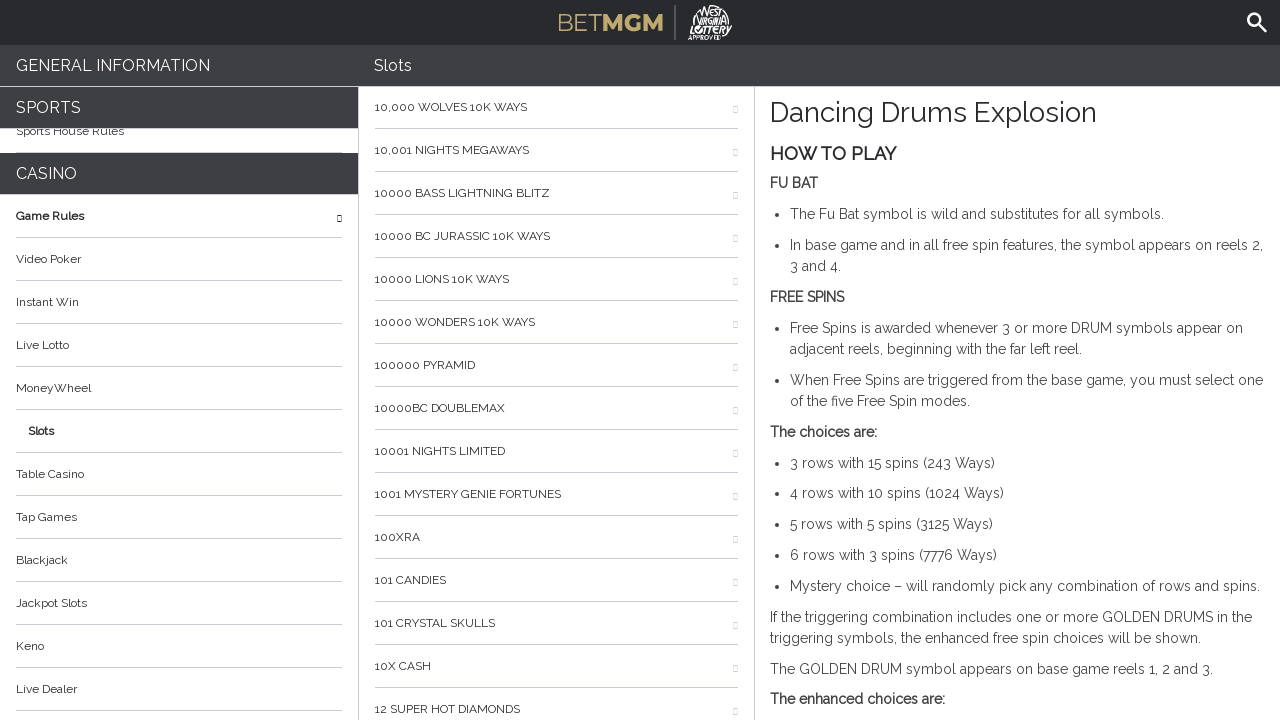

--- FILE ---
content_type: image/svg+xml
request_url: https://scmedia.wv.betmgm.com/$-$/f3d8f162f1e84c2fae547694504daa71.svg
body_size: 6491
content:
<?xml version="1.0" encoding="utf-8"?>
<!-- Generator: Adobe Illustrator 28.3.0, SVG Export Plug-In . SVG Version: 6.00 Build 0)  -->
<svg version="1.1" id="Layer_1" xmlns="http://www.w3.org/2000/svg" xmlns:xlink="http://www.w3.org/1999/xlink" x="0px" y="0px"
	 viewBox="0 0 118.5 24" style="enable-background:new 0 0 118.5 24;" xml:space="preserve">
<style type="text/css">
	.st0{fill-rule:evenodd;clip-rule:evenodd;fill:#C0A971;}
	.st1{fill:#C0A971;}
	.st2{fill:#63656A;}
	.st3{fill:#FFFFFF;}
</style>
<path class="st0" d="M9.4,14.7c0,2-1.4,3.1-4.2,3.1H0V6.2h4.8c2.5,0,3.9,1.1,3.9,3c0,1.3-0.7,2.2-1.7,2.6
	C8.5,12.2,9.4,13.1,9.4,14.7z M1.2,11.4h3.6c1.8,0,2.8-0.7,2.8-2.1c0-1.4-1-2.1-2.8-2.1H1.2V11.4z M5.1,12.4c2,0,3,0.7,3,2.2
	c0,1.5-1.1,2.2-3,2.2h-4v-4.3H5.1z"/>
<path class="st1" d="M19.1,17.8h-7.9V6.2h7.7v1.1h-6.5v4.1h5.8v1h-5.8v4.3h6.7V17.8z"/>
<path class="st1" d="M24.1,7.3h-3.9V6.2h9.1v1.1h-3.9v10.5h-1.2V7.3z"/>
<path class="st1" d="M40.5,17.8l0-6.1l-2.9,5h-1.4l-2.9-4.8v5.9h-2.9V6.2H33l3.9,6.7l3.8-6.7h2.6l0,11.5H40.5z"/>
<path class="st1" d="M53.1,11.8h2.8v4.8c-1.3,1-3.1,1.5-4.7,1.5c-3.6,0-6.2-2.5-6.2-6c0-3.5,2.6-6,6.2-6c2.1,0,3.8,0.7,4.9,2.1
	l-2,1.9c-0.8-0.9-1.6-1.3-2.7-1.3c-1.9,0-3.2,1.3-3.2,3.3c0,1.9,1.3,3.3,3.2,3.3c0.6,0,1.2-0.1,1.7-0.4V11.8z"/>
<path class="st1" d="M68.1,17.8l0-6.1l-2.9,5h-1.4l-2.9-4.8v5.9H58V6.2h2.6l3.9,6.7l3.8-6.7H71l0,11.5H68.1z"/>
<rect x="79" class="st2" width="1" height="24"/>
<path class="st3" d="M102,22.1C102,22.1,102,22.1,102,22.1c0-0.2,0-0.3,0-0.4c0-0.1-0.1-0.2-0.1-0.2c-0.1-0.1-0.2-0.2-0.3-0.3
	c-0.1,0-0.1,0-0.2,0c-0.1,0-0.2,0-0.3,0c-0.2,0-0.3,0.1-0.4,0.2c-0.1,0.1-0.2,0.2-0.2,0.3c-0.1,0.2-0.1,0.3-0.2,0.5c0,0,0,0.1,0,0.1
	c0,0.2,0,0.3,0,0.5c0,0.1,0.1,0.2,0.1,0.3c0.1,0.2,0.3,0.3,0.5,0.3c0.1,0,0.2,0,0.3,0c0.2,0,0.4-0.1,0.5-0.3
	c0.1-0.1,0.1-0.1,0.2-0.2c0.1-0.1,0.1-0.3,0.1-0.4C102,22.4,102,22.3,102,22.1z M100.7,24C100.7,24,100.7,24,100.7,24
	c-0.1,0-0.2,0-0.3-0.1c-0.3-0.1-0.6-0.3-0.7-0.6c-0.1-0.2-0.1-0.3-0.2-0.5c0-0.2,0-0.3,0-0.5c0-0.3,0.1-0.5,0.2-0.8
	c0.2-0.4,0.5-0.6,0.8-0.8c0.1-0.1,0.3-0.1,0.5-0.1c0.2,0,0.3,0,0.5,0c0.4,0.1,0.7,0.2,0.9,0.6c0.1,0.1,0.2,0.3,0.2,0.4
	c0,0.1,0,0.2,0.1,0.3c0,0.2,0,0.3,0,0.5c0,0.3-0.1,0.6-0.3,0.8c-0.3,0.4-0.6,0.6-1,0.7c-0.1,0-0.1,0-0.2,0c0,0,0,0,0,0L100.7,24
	L100.7,24z"/>
<path class="st3" d="M94.6,4.9c0-0.1,0-0.1,0.1-0.2c0,0,0-0.1,0.1-0.1c0,0,0,0,0.1-0.1c0.5-0.5,1-1,1.5-1.5c0,0,0.1-0.1,0.1-0.1
	c0,0,0.1-0.1,0.1-0.1c0.1-0.1,0.3-0.1,0.4,0c0,0,0.1,0.1,0.1,0.1c0.1,0,0.1,0.1,0.1,0.2c0,0,0,0.1,0,0.1c0.2,0.8,0.5,1.5,0.7,2.3
	c0,0,0,0,0,0.1c0,0,0,0,0,0c0,0,0,0,0,0c0,0,0,0,0-0.1c0.1-0.4,0.2-0.9,0.3-1.3c0.1-0.4,0.2-0.7,0.3-1.1c0.1-0.4,0.2-0.8,0.3-1.2
	C98.9,1.7,99,1.4,99,1.2c0,0,0-0.1,0-0.1c0-0.1,0.1-0.2,0.2-0.2c0.1,0,0.1-0.1,0.2-0.1c0,0,0.1,0,0.1,0c0,0,0,0,0.1,0
	c0.1,0,0.2,0,0.3,0.1c0,0,0.1,0.1,0.1,0.1c0,0,0.1,0.1,0.1,0.1c0,0,0,0.1,0,0.1c0.4,1.1,0.7,2.2,1.1,3.3c0.1,0.4,0.2,0.7,0.4,1.1
	c0,0,0,0.1,0,0.1c0,0,0,0,0,0c0,0,0,0,0,0c0,0,0-0.1,0-0.1c0.1-0.5,0.2-0.9,0.4-1.4c0.1-0.4,0.2-0.8,0.3-1.2
	c0.1-0.6,0.3-1.2,0.4-1.8c0.1-0.2,0.1-0.4,0.2-0.6c0,0,0,0,0-0.1c0-0.1,0.1-0.2,0.2-0.3c0,0,0.1,0,0.1,0c0.1,0,0.1,0,0.2-0.1
	c0.1,0,0.2-0.1,0.4-0.1c0.1,0,0.2,0,0.4,0c0.2,0,0.4,0,0.6,0c0.1,0,0.1,0,0.2,0c0,0,0,0,0,0c0.1,0,0.2,0,0.4,0c0.1,0,0.2,0,0.2,0
	c0.1,0,0.3,0,0.4,0.1c0.1,0,0.3,0.1,0.4,0.1c0.3,0.1,0.6,0.1,0.9,0.2c0.6,0.2,1.2,0.4,1.9,0.6c0,0,0.1,0,0.1,0.1
	c0.1,0,0.2,0.1,0.3,0.1c0.1,0,0.1,0.1,0.2,0.1c0,0,0.1,0.1,0.1,0.1c0,0,0,0,0,0c0.1,0.1,0.1,0.2,0,0.3c0,0.1-0.1,0.2-0.1,0.2
	c0,0-0.1,0.1-0.1,0.1c-0.1,0-0.1,0-0.2,0c-0.1,0-0.1,0-0.2,0C109.1,2.1,109,2,108.9,2c-0.1,0-0.2-0.1-0.3-0.1
	c-0.5-0.3-1.1-0.5-1.6-0.6c-0.2-0.1-0.4-0.1-0.7-0.2C106.2,1,106,1,105.8,1c-0.1,0-0.2,0-0.4,0c-0.1,0-0.2,0-0.4,0c0,0,0,0,0,0
	c-0.3,0-0.6,0-0.8,0c-0.1,0-0.2,0-0.2,0c-0.1,0-0.1,0-0.2,0c0,0,0,0-0.1,0c0,0,0,0-0.1,0c0,0.1,0,0.1,0,0.2
	c-0.1,0.6-0.3,1.1-0.4,1.7c-0.1,0.5-0.3,1-0.4,1.6c-0.1,0.4-0.2,0.8-0.3,1.1c-0.1,0.3-0.2,0.7-0.3,1c-0.1,0.2-0.1,0.5-0.2,0.7
	c0,0,0,0.1,0,0.1c0,0,0,0.1,0,0.1c0,0.1-0.1,0.1-0.1,0.2c-0.1,0.1-0.1,0.1-0.2,0.1c-0.1,0-0.1,0-0.2,0c-0.1,0-0.2-0.1-0.3-0.2
	c0,0-0.1-0.1-0.1-0.1c-0.2-0.5-0.3-1.1-0.5-1.6c-0.2-0.8-0.5-1.6-0.7-2.3c-0.1-0.3-0.2-0.6-0.3-0.9c0,0,0,0,0-0.1c0,0,0,0,0,0
	c0,0,0,0,0,0c0,0,0,0,0,0.1c0,0.1-0.1,0.3-0.1,0.4c-0.1,0.2-0.1,0.5-0.2,0.7c-0.1,0.3-0.1,0.6-0.2,0.9C99,4.9,99,5.2,98.9,5.4
	c-0.1,0.3-0.1,0.6-0.2,0.9c-0.1,0.3-0.1,0.5-0.2,0.8c0,0.1,0,0.1,0,0.2c0,0.1,0,0.2-0.1,0.2c0,0,0,0.1-0.1,0.1c0,0,0,0,0,0
	c0,0-0.1,0.1-0.1,0.1c0,0-0.1,0-0.1,0c0,0,0,0,0,0c-0.1,0-0.1,0-0.2-0.1c-0.1,0-0.1-0.1-0.1-0.2c0-0.1-0.1-0.1-0.1-0.2
	c0-0.1-0.1-0.3-0.1-0.4C97.2,5.9,96.9,5,96.6,4c0,0,0,0,0,0c0,0,0,0,0,0c0,0,0,0,0,0c-0.4,0.4-0.7,0.7-1.1,1.1c0,0,0,0-0.1,0.1
	c-0.1,0.1-0.2,0.1-0.3,0.1c0,0-0.1,0-0.1,0c-0.1,0-0.3-0.1-0.3-0.2C94.6,5,94.6,4.9,94.6,4.9z"/>
<path class="st3" d="M102,14.3c1,0,2,0,3.1,0c0,0,0.1,0,0.1,0c0.2,0,0.4,0.1,0.4,0.3c0,0.1,0,0.2,0,0.3c0,0.2-0.2,0.4-0.4,0.4
	c0,0-0.1,0-0.1,0c0,0-0.1,0-0.1,0c-0.2,0-0.4,0-0.6,0c0,0-0.1,0-0.1,0c0,0,0,0,0,0c0,0,0,0,0,0c-0.1,0.5-0.2,1-0.4,1.5
	c-0.1,0.4-0.2,0.7-0.3,1.1c-0.1,0.3-0.2,0.7-0.3,1c-0.1,0.2-0.1,0.4-0.2,0.6c0,0,0,0,0,0.1c0,0.1-0.1,0.1-0.1,0.2
	c0,0-0.1,0.1-0.1,0.1c-0.1,0-0.1,0-0.2,0c-0.1,0-0.2,0-0.3,0c-0.2-0.1-0.3-0.2-0.3-0.3c0-0.1,0-0.2,0-0.2c0-0.1,0-0.1,0-0.2
	c0.1-0.5,0.3-1.1,0.4-1.6c0.1-0.4,0.2-0.9,0.3-1.3c0.1-0.3,0.2-0.6,0.2-0.9c0,0,0,0,0,0c0,0,0,0,0,0c0,0,0,0,0,0c0,0-0.1,0-0.1,0
	c-0.6,0-1.2,0-1.7,0c0,0,0,0-0.1,0c-0.1,0-0.1,0-0.1,0.1c0,0.1-0.1,0.2-0.1,0.3c-0.1,0.4-0.2,0.8-0.3,1.2c-0.1,0.4-0.2,0.8-0.3,1.2
	c-0.1,0.4-0.2,0.9-0.3,1.3c0,0,0,0.1,0,0.1c0,0,0,0,0,0.1c0,0.1-0.1,0.1-0.1,0.2c-0.1,0.1-0.2,0.1-0.3,0.1c-0.1,0-0.1,0-0.2,0
	c-0.1,0-0.2,0-0.3-0.1c-0.1-0.1-0.1-0.2-0.2-0.3c0-0.1,0-0.1,0-0.2c0,0,0-0.1,0-0.1c0.1-0.4,0.2-0.8,0.3-1.3
	c0.1-0.4,0.2-0.8,0.3-1.2c0.1-0.4,0.2-0.8,0.3-1.2c0-0.1,0-0.1,0.1-0.2c0,0,0,0,0,0c0,0,0,0,0,0c0,0,0,0,0,0c0,0-0.1,0-0.1,0
	c-0.3,0-0.6,0-0.9,0c0,0-0.1,0-0.1,0c-0.1,0-0.2-0.1-0.3-0.1c-0.1-0.1-0.1-0.1-0.1-0.2c0,0,0-0.1,0-0.1c0-0.2,0.2-0.4,0.4-0.5
	c0,0,0,0,0,0c0,0,0.1,0,0.1,0s0.1,0,0.1,0C100,14.3,101,14.3,102,14.3z"/>
<path class="st3" d="M112.1,14.3c0.3,0,0.6,0,0.9,0c0,0,0,0,0,0c0.1,0,0.2,0,0.3,0c0.2,0.1,0.4,0.2,0.5,0.3c0.1,0.1,0.2,0.2,0.3,0.3
	c0.1,0.2,0.2,0.4,0.2,0.5c0,0.1,0,0.1,0,0.2c0,0.1,0,0.3,0,0.4c0,0.1-0.1,0.3-0.2,0.4c0,0.1-0.1,0.1-0.1,0.2
	c-0.2,0.2-0.4,0.4-0.7,0.5c-0.1,0-0.2,0.1-0.4,0.1c0,0-0.1,0-0.1,0c0,0,0,0,0,0.1c0,0.1,0,0.1,0,0.2c0.1,0.5,0.2,1,0.4,1.5
	c0,0.1,0,0.2,0.1,0.3c0,0.1,0,0.1,0,0.2c0,0.1,0,0.2-0.1,0.2c0,0-0.1,0.1-0.1,0.1c-0.1,0-0.1,0.1-0.2,0.1c0,0-0.1,0-0.1,0
	c-0.2,0-0.5-0.1-0.6-0.4c0,0,0,0,0-0.1c0-0.1-0.1-0.3-0.1-0.4c-0.1-0.3-0.2-0.6-0.2-0.9c-0.1-0.3-0.1-0.6-0.2-0.9
	c0-0.1-0.1-0.2-0.1-0.3c0,0,0-0.1,0-0.1c0-0.1,0-0.1,0-0.2c0-0.1,0.1-0.2,0.1-0.3c0,0,0.1-0.1,0.2-0.1c0,0,0.1,0,0.1,0
	c0.1,0,0.2,0,0.2,0c0.1,0,0.2,0,0.3,0c0.1,0,0.1,0,0.2,0c0.1,0,0.1,0,0.2,0c0.1,0,0.2-0.1,0.2-0.2c0-0.1,0.1-0.1,0.1-0.2
	c0-0.1,0-0.2,0-0.2c0-0.1-0.1-0.2-0.1-0.3c0,0-0.1-0.1-0.1-0.1c0,0,0,0-0.1,0c0,0,0,0,0,0c0,0,0,0,0,0c-0.4,0-0.8,0-1.1,0
	c0,0,0,0,0,0c0,0-0.1,0-0.1,0.1c0,0.1-0.1,0.2-0.1,0.3c-0.1,0.3-0.2,0.7-0.3,1c-0.1,0.3-0.2,0.6-0.2,0.9c-0.1,0.3-0.2,0.7-0.3,1
	c-0.1,0.3-0.2,0.6-0.2,0.9c0,0,0,0,0,0c0,0.1-0.1,0.2-0.1,0.2c-0.1,0.1-0.2,0.1-0.3,0.1c0,0-0.1,0-0.1,0c-0.1,0-0.1,0-0.2,0
	c-0.2-0.1-0.2-0.2-0.3-0.3c0,0,0-0.1,0-0.1c0-0.1,0-0.1,0-0.2c0.1-0.2,0.1-0.5,0.2-0.7c0.1-0.3,0.1-0.6,0.2-0.8
	c0.1-0.3,0.2-0.6,0.2-0.9c0.1-0.3,0.2-0.6,0.2-0.9c0.1-0.3,0.1-0.6,0.2-0.8c0-0.1,0.1-0.2,0.1-0.3c0-0.1,0-0.1,0.1-0.2
	c0.1-0.1,0.2-0.2,0.3-0.2c0,0,0.1,0,0.1,0c0.3,0,0.6,0,0.9,0C112,14.3,112.1,14.3,112.1,14.3z"/>
<path class="st3" d="M112.7,21.6c-0.1,0-0.3,0-0.4,0c-0.1,0-0.1,0-0.2,0c-0.2,0-0.3-0.1-0.3-0.3c0-0.1,0-0.2,0-0.3
	c0-0.2,0.1-0.4,0.3-0.4c0.1,0,0.1,0,0.2,0c0,0,0.1,0,0.1,0c0.1,0,0.2,0,0.4,0c0.1,0,0.2,0,0.3,0c0.1,0,0.2,0,0.2,0
	c0,0,0.1,0,0.1-0.1c0.1,0,0.1-0.1,0.2-0.1c0.1-0.1,0.1-0.1,0.2-0.2c0.1-0.1,0.2-0.2,0.3-0.3c0,0,0-0.1,0.1-0.1
	c0.3-0.4,0.5-0.8,0.8-1.3c0,0,0,0,0-0.1c0,0,0,0,0,0c0,0,0,0,0,0c0-0.1,0-0.1,0-0.2c0-0.1,0-0.2,0-0.3c0-0.1,0-0.2,0-0.2
	c0-0.1,0-0.2,0-0.3c0-0.1,0-0.2,0-0.3c0-0.1,0-0.1,0-0.2c0-0.1,0-0.2,0-0.3c0-0.1,0-0.2,0-0.3c0-0.1,0-0.2,0-0.3c0-0.1,0-0.2,0-0.3
	c0-0.1,0-0.2,0-0.3c0-0.1,0-0.2,0-0.3c0-0.1,0-0.2,0-0.2c0-0.1,0-0.1,0-0.2c0,0,0-0.1,0-0.1c0-0.1,0-0.2,0.1-0.2
	c0.1-0.1,0.2-0.2,0.3-0.3c0.2-0.1,0.5,0,0.7,0.2c0,0.1,0.1,0.2,0.1,0.2c0,0.1,0,0.2,0,0.3c0,0.1,0,0.2,0,0.3c0,0.1,0,0.2,0,0.3
	c0,0.1,0,0.1,0,0.2c0,0.1,0,0.2,0,0.3c0,0.1,0,0.2,0,0.3c0,0.1,0,0.2,0,0.2c0,0.1,0,0.2,0,0.3c0,0,0,0,0,0c0,0,0,0,0,0
	c0,0,0-0.1,0.1-0.1c0.1-0.2,0.2-0.4,0.4-0.6c0.4-0.6,0.7-1.2,1.1-1.8c0,0,0,0,0-0.1c0.1-0.1,0.1-0.2,0.3-0.2c0.2,0,0.3,0,0.5,0
	c0.1,0.1,0.2,0.1,0.2,0.3c0,0.1,0,0.1,0,0.2c0,0.1,0,0.2-0.1,0.3c0,0,0,0.1-0.1,0.1c-0.8,1.3-1.6,2.6-2.4,3.9
	c-0.3,0.5-0.6,0.9-0.9,1.4c-0.1,0.1-0.1,0.2-0.2,0.3c0,0-0.1,0.1-0.1,0.1c-0.2,0.2-0.4,0.4-0.6,0.5c-0.2,0.1-0.4,0.2-0.6,0.2
	c0,0-0.1,0-0.1,0c-0.1,0-0.1,0-0.2,0C113,21.6,112.9,21.6,112.7,21.6z"/>
<path class="st3" d="M109.5,2.4c0.8,0,1.4,0,2,0c0.1,0,0.1,0,0.2,0c0,0,0.1,0,0.1,0c0.1,0,0.2,0.1,0.3,0.2c0,0,0,0.1,0,0.2
	c0,0.2-0.1,0.3-0.2,0.4c0,0-0.1,0-0.1,0c0,0-0.1,0-0.1,0c-0.1,0-0.3,0-0.4,0c0,0-0.1,0-0.1,0c0,0,0,0,0,0c0,0,0,0,0,0
	c0,0.1,0,0.1-0.1,0.2c-0.1,0.4-0.2,0.7-0.3,1.1c-0.1,0.4-0.2,0.8-0.3,1.2c-0.1,0.4-0.2,0.8-0.3,1.2c0,0.1-0.1,0.2-0.1,0.3
	c0,0,0,0.1,0,0.1c0,0.1-0.1,0.2-0.3,0.3c-0.2,0.1-0.5,0-0.6-0.3c0-0.1,0-0.1,0-0.2c0-0.1,0-0.1,0-0.2c0.1-0.3,0.1-0.6,0.2-0.9
	c0.1-0.3,0.2-0.7,0.2-1c0.1-0.3,0.2-0.7,0.2-1c0.1-0.2,0.1-0.5,0.2-0.7c0,0,0-0.1,0-0.1c0,0,0,0,0,0c0,0,0,0,0,0c0,0-0.1,0-0.1,0
	c-0.6,0-1.2,0-1.8,0c0,0-0.1,0-0.1,0c0,0,0,0,0,0c0,0-0.1,0-0.1,0c-0.1,0-0.1,0-0.2,0.1c-0.1,0.1-0.2,0.2-0.2,0.4
	c0,0.1,0,0.2,0.1,0.3c0.1,0.1,0.1,0.2,0.2,0.2c0,0,0.1,0,0.1,0.1c0.1,0.1,0.2,0.1,0.3,0.2c0.1,0.1,0.2,0.2,0.4,0.3
	c0.1,0.1,0.2,0.3,0.3,0.5c0,0.1,0.1,0.2,0.1,0.3c0,0.1,0,0.2,0,0.3c0,0.2,0,0.4-0.1,0.5c0,0.1-0.1,0.3-0.2,0.4
	c-0.2,0.3-0.4,0.5-0.7,0.7c-0.1,0.1-0.3,0.1-0.4,0.1c0,0,0,0,0,0c-0.1,0-0.1,0-0.2,0c-0.1,0-0.3,0-0.4,0c-0.2,0-0.4,0-0.6,0
	c0,0-0.1,0-0.1,0c-0.1,0-0.1,0-0.2-0.1c-0.1,0-0.1-0.1-0.2-0.2c0,0,0-0.1,0-0.2c0,0,0,0,0,0c0-0.1,0.1-0.3,0.3-0.4c0,0,0.1,0,0.1,0
	c0,0,0.1,0,0.1,0c0.3,0,0.6,0,0.9,0c0,0,0.1,0,0.1,0c0.1,0,0.2,0,0.2,0c0.2-0.1,0.3-0.2,0.4-0.3c0.1-0.1,0.1-0.2,0.1-0.3
	c0-0.1,0-0.2,0-0.3c0-0.2-0.1-0.3-0.2-0.4c-0.1-0.1-0.2-0.2-0.3-0.3c0,0-0.1-0.1-0.2-0.1c-0.1,0-0.1-0.1-0.2-0.1
	c-0.1,0-0.2-0.1-0.2-0.2c-0.1-0.1-0.1-0.1-0.2-0.2c-0.1-0.1-0.2-0.3-0.3-0.4c0-0.1-0.1-0.2-0.1-0.3c0-0.1,0-0.2,0-0.4
	c0-0.1,0-0.2,0-0.2c0,0,0-0.1,0-0.1c0.1-0.2,0.2-0.3,0.3-0.4c0.1-0.1,0.2-0.1,0.2-0.2c0.1-0.1,0.2-0.1,0.3-0.1c0.1,0,0.1,0,0.2-0.1
	c0.1,0,0.1,0,0.2,0C108.4,2.4,109,2.4,109.5,2.4z"/>
<path class="st3" d="M107.6,17.3c-0.4,0-0.7,0-1.1,0c0,0-0.1,0-0.1,0c0,0,0,0,0,0c0,0,0,0.1,0,0.1c0.1,0.4,0.2,0.8,0.6,1
	c0.1,0.1,0.3,0.2,0.4,0.2c0.1,0,0.2,0.1,0.3,0.1c0.2,0,0.3,0,0.5,0c0.1,0,0.2,0,0.3,0c0.1,0,0.1,0,0.2,0c0.1,0,0.2,0,0.2,0.1
	c0.1,0,0.1,0.1,0.2,0.2c0,0,0,0.1,0,0.1c0,0.1,0,0.1,0,0.2c0,0.1,0,0.1,0,0.2c0,0.1-0.1,0.1-0.2,0.2c-0.1,0-0.1,0.1-0.2,0.1
	c0,0-0.1,0-0.1,0c-0.2,0-0.3,0-0.5,0c-0.1,0-0.1,0-0.2,0c-0.1,0-0.2,0-0.3,0c-0.1,0-0.3,0-0.4-0.1c-0.4-0.1-0.8-0.3-1.1-0.7
	c-0.1-0.2-0.3-0.3-0.4-0.5c-0.1-0.2-0.2-0.4-0.3-0.6c-0.1-0.2-0.1-0.3-0.2-0.5c0-0.1,0-0.1,0-0.2c0-0.2,0-0.3,0-0.5
	c0-0.1,0-0.2,0-0.3c0-0.1,0.1-0.3,0.1-0.4c0.1-0.3,0.2-0.5,0.4-0.7c0.2-0.2,0.4-0.4,0.6-0.6c0.2-0.1,0.4-0.2,0.6-0.3
	c0.2-0.1,0.4-0.1,0.7-0.2c0.1,0,0.2,0,0.3,0c0.2,0,0.3,0,0.5,0c0.1,0,0.2,0,0.2,0c0.1,0,0.1,0,0.2,0c0.1,0,0.2,0,0.3,0
	c0,0,0,0,0.1,0c0.1,0,0.2,0,0.3,0c0,0,0,0,0,0c0.1,0,0.2,0,0.2,0.1c0.1,0.1,0.2,0.2,0.2,0.3c0.1,0.2-0.1,0.5-0.3,0.6
	c0,0-0.1,0-0.1,0c0,0-0.1,0-0.1,0c-0.4,0-0.8,0-1.2,0c0,0-0.1,0-0.1,0c-0.1,0-0.1,0-0.2,0c-0.2,0-0.3,0.1-0.5,0.1
	c-0.1,0-0.2,0.1-0.3,0.1c-0.1,0.1-0.2,0.1-0.2,0.2c-0.1,0.1-0.2,0.3-0.2,0.4c0,0,0,0,0,0c0,0,0,0,0,0c0,0,0,0,0,0c0,0,0.1,0,0.1,0
	c0.6,0,1.2,0,1.8,0c0.1,0,0.2,0,0.3,0c0.1,0,0.1,0,0.2,0c0.1,0.1,0.2,0.2,0.3,0.3c0,0.1,0,0.1,0,0.2c0,0.2-0.1,0.4-0.4,0.5
	c0,0,0,0,0,0c0,0-0.1,0-0.1,0c-0.1,0-0.2,0-0.4,0C108.2,17.3,107.9,17.3,107.6,17.3z"/>
<path class="st3" d="M112.9,10.9c0.2,0,0.4,0,0.7,0c0,0,0.1,0,0.1,0c0,0,0,0,0,0c0,0,0,0,0,0c0,0,0-0.1,0-0.1c0-0.1,0-0.1,0-0.2
	c0-0.1-0.1-0.3-0.1-0.4c-0.1-0.3-0.1-0.5-0.2-0.8c0-0.2-0.1-0.3-0.1-0.5c-0.1-0.2-0.2-0.4-0.2-0.7c0,0,0-0.1-0.1-0.1c0,0,0,0,0-0.1
	c0,0,0,0,0,0c0,0-0.1,0-0.1,0c0,0,0,0,0,0c0,0,0,0.1-0.1,0.1c0,0.1-0.1,0.2-0.1,0.2c0,0.1-0.1,0.3-0.1,0.4c0,0.2-0.1,0.4-0.1,0.5
	c-0.1,0.3-0.1,0.6-0.2,0.9c0,0.1,0,0.2-0.1,0.3c0,0.1,0,0.1,0,0.2c0,0,0,0,0,0c0,0.1,0,0.1,0.1,0.1c0,0,0.1,0,0.1,0
	C112.5,10.9,112.7,10.9,112.9,10.9z M112.8,11.8c-0.3,0-0.6,0-0.9,0c0,0-0.1,0-0.1,0c0,0,0,0,0,0c0,0,0,0,0,0.1
	c-0.1,0.4-0.2,0.8-0.3,1.2c0,0.1,0,0.2-0.1,0.3c0,0,0,0,0,0.1c0,0.1-0.1,0.2-0.3,0.3c0,0-0.1,0-0.2,0c-0.2,0-0.3-0.1-0.4-0.3
	c0-0.1,0-0.1,0-0.2c0,0,0-0.1,0-0.1c0.1-0.3,0.1-0.6,0.2-0.9c0.1-0.3,0.2-0.7,0.3-1c0.1-0.4,0.2-0.8,0.3-1.2
	c0.1-0.4,0.2-0.8,0.3-1.2c0.1-0.3,0.2-0.6,0.2-1c0.1-0.3,0.1-0.5,0.2-0.8c0,0,0-0.1,0-0.1c0-0.1,0-0.1,0.1-0.1c0,0,0-0.1,0.1-0.1
	c0.1-0.1,0.2-0.2,0.3-0.2c0.1,0,0.1,0,0.2,0c0.1,0,0.2,0,0.2,0c0,0,0.1,0,0.1,0c0.1,0.1,0.2,0.1,0.3,0.2c0.1,0.1,0.1,0.2,0.2,0.2
	c0.1,0.1,0.1,0.2,0.2,0.3c0.1,0.3,0.2,0.5,0.3,0.8c0.2,0.4,0.3,0.8,0.4,1.3c0.1,0.2,0.1,0.4,0.2,0.7c0,0.2,0.1,0.3,0.1,0.6
	c0,0.1,0,0.3,0.1,0.4c0,0.1,0,0.2,0,0.3c0,0,0,0,0,0c0,0.2,0,0.4,0,0.5c0,0,0,0,0,0.1c0,0.1,0,0.2,0,0.4c0,0,0,0.1,0,0.1
	c0,0.1,0,0.1,0,0.2c0,0,0,0,0,0.1c0,0.1,0,0.3,0,0.4c0,0.1,0,0.1-0.1,0.2c-0.1,0.1-0.1,0.2-0.3,0.2c-0.2,0.1-0.5,0-0.5-0.3
	c0,0,0-0.1,0-0.1c0,0,0-0.1,0-0.1c0,0,0-0.1,0-0.1c0-0.1,0-0.2,0-0.3c0,0,0-0.1,0-0.1c0-0.1,0-0.1,0-0.2c0,0,0-0.1,0-0.1
	c0,0,0-0.1,0-0.1c0-0.1,0-0.2,0-0.3c0,0,0,0,0,0c0,0,0,0,0,0c0,0-0.1,0-0.1,0C113.4,11.8,113.1,11.8,112.8,11.8z"/>
<path class="st3" d="M98.1,8.6c0,0,0,0.1,0,0.1C98,9,97.9,9.2,97.9,9.5c-0.1,0.3-0.2,0.7-0.2,1c-0.1,0.4-0.2,0.8-0.3,1.2
	c-0.1,0.4-0.2,0.7-0.3,1.1c0,0.2-0.1,0.4-0.1,0.6c0,0.1,0,0.1,0,0.2c0,0.1-0.1,0.1-0.1,0.2c0,0-0.1,0.1-0.1,0.1c0,0,0,0,0,0
	c-0.1,0-0.1,0-0.2,0c-0.1,0-0.1,0-0.2,0c-0.1,0-0.1-0.1-0.2-0.1c0,0-0.1-0.1-0.1-0.1c0-0.1,0-0.1-0.1-0.2c-0.3-1-0.6-1.9-0.9-2.9
	c-0.3-0.9-0.6-1.9-0.8-2.8c-0.2-0.5-0.3-1.1-0.5-1.6c0,0,0,0,0-0.1c0-0.1,0-0.1,0-0.2c0,0,0-0.1,0-0.1c0.1-0.1,0.1-0.2,0.3-0.2
	c0.1,0,0.1,0,0.2,0c0.2,0,0.3,0.1,0.3,0.3c0,0,0,0.1,0,0.1c0.2,0.7,0.4,1.5,0.7,2.2c0.2,0.8,0.5,1.7,0.7,2.5
	c0.1,0.4,0.2,0.8,0.4,1.2c0,0,0,0,0,0.1c0,0,0,0,0,0c0,0,0,0,0,0c0-0.1,0-0.1,0.1-0.2c0.1-0.3,0.2-0.7,0.2-1
	c0.1-0.3,0.1-0.6,0.2-0.9c0.1-0.3,0.2-0.6,0.2-1c0-0.1,0-0.2,0.1-0.2c0-0.1,0.1-0.2,0.2-0.3c0.2-0.1,0.5,0,0.6,0.2
	C98.1,8.5,98.1,8.5,98.1,8.6z"/>
<path class="st3" d="M106.1,13.3c0,0,0-0.1,0-0.1c0.1-0.2,0.1-0.4,0.1-0.6c0.1-0.3,0.1-0.5,0.2-0.8c0.1-0.3,0.1-0.6,0.2-0.9
	c0.1-0.2,0.1-0.4,0.2-0.7c0.1-0.3,0.1-0.5,0.2-0.8c0.1-0.3,0.1-0.5,0.2-0.8c0,0,0-0.1,0-0.1c0.1-0.1,0.2-0.2,0.3-0.3
	c0,0,0.1,0,0.1,0c0.1,0,0.2,0,0.3,0.1c0.1,0,0.1,0.1,0.2,0.2c0,0,0,0.1,0,0.1c0,0.1,0,0.2,0,0.3c0,0.1,0,0.2,0,0.3
	c0,0.1,0,0.2,0,0.2c0,0.1,0,0.2,0,0.3c0,0.1,0,0.2,0,0.3c0,0.1,0,0.2,0,0.2c0,0.1,0,0.2,0,0.4c0,0,0,0,0,0.1c0,0,0,0,0,0
	c0,0,0,0,0,0c0-0.1,0.1-0.3,0.1-0.4c0.1-0.3,0.1-0.6,0.2-0.9c0.1-0.2,0.1-0.4,0.2-0.7c0,0,0-0.1,0-0.1c0-0.1,0.1-0.2,0.1-0.2
	c0.1-0.1,0.2-0.1,0.3-0.1c0.1,0,0.2,0.1,0.3,0.2c0,0.1,0.1,0.1,0.1,0.2c0,0,0,0,0,0.1c0,0.1,0,0.1,0,0.2c-0.1,0.4-0.2,0.8-0.3,1.2
	c-0.1,0.4-0.2,0.8-0.3,1.2c-0.1,0.4-0.2,0.8-0.3,1.3c0,0.2-0.1,0.4-0.1,0.6c0,0.1,0,0.1-0.1,0.2c0,0,0,0.1,0,0.1
	c0,0.1-0.1,0.1-0.2,0.2c0,0-0.1,0-0.1,0c-0.1,0-0.2,0-0.2,0c-0.1,0-0.1-0.1-0.1-0.1c-0.1-0.1-0.1-0.2-0.1-0.3c0-0.1,0-0.1,0-0.2
	c0-0.1,0-0.2,0-0.3c0-0.1,0-0.2,0-0.3c0-0.1,0-0.2,0-0.3c0-0.1,0-0.2,0-0.3c0-0.1,0-0.2,0-0.3c0-0.1,0-0.2,0-0.3c0-0.1,0-0.2,0-0.3
	c0,0,0-0.1,0-0.1c0,0,0,0,0,0c0,0,0,0,0,0c0,0,0,0,0,0c0,0,0,0.1,0,0.1c-0.1,0.4-0.2,0.7-0.3,1.1c-0.1,0.4-0.2,0.7-0.3,1.1
	c0,0,0,0.1,0,0.1c0,0.2-0.2,0.2-0.3,0.3c-0.2,0.1-0.4,0-0.5-0.3C106.1,13.4,106.1,13.3,106.1,13.3z"/>
<path class="st3" d="M116.5,12.3c0,0.1,0,0.3,0,0.4c0,0.1,0,0.2,0,0.3c0,0,0,0.1,0,0.1c0,0.2-0.1,0.3-0.3,0.3
	c-0.2,0.1-0.5,0-0.6-0.3c0,0,0-0.1,0-0.1c0,0,0-0.1,0-0.1c0-0.2,0-0.3,0-0.5c0-0.1,0-0.3,0-0.4c0-0.1,0-0.2,0-0.4c0-0.1,0-0.1,0-0.2
	c0,0,0-0.1,0-0.1c0-0.1,0-0.1,0-0.2c0,0,0-0.1,0-0.1c0,0,0-0.1,0-0.1c0,0,0,0,0-0.1c0-0.1,0-0.2,0-0.3c0-0.1,0-0.2-0.1-0.3
	c0-0.1-0.1-0.3-0.1-0.4c-0.1-0.3-0.2-0.7-0.3-1c-0.2-0.7-0.5-1.4-0.9-2.1c-0.5-0.9-1.1-1.7-1.8-2.4c0,0-0.1-0.1-0.1-0.1
	c0,0-0.1-0.1-0.1-0.1c0,0,0-0.1-0.1-0.1c0,0,0-0.1,0-0.2c0-0.1,0-0.1,0-0.2c0-0.1,0.1-0.1,0.2-0.2c0.1-0.1,0.2-0.1,0.3-0.1
	c0,0,0.1,0,0.1,0c0.1,0,0.1,0.1,0.2,0.1c0,0,0.1,0.1,0.1,0.1c0.2,0.2,0.3,0.3,0.5,0.5c0.5,0.6,1,1.3,1.4,2c0.5,0.9,0.9,1.8,1.2,2.8
	c0.1,0.3,0.2,0.6,0.2,0.9c0,0.2,0.1,0.3,0.1,0.5c0,0.1,0,0.3,0.1,0.4c0,0.1,0,0.2,0,0.3c0,0,0,0.1,0,0.1c0,0,0,0,0,0
	c0,0.2,0,0.3,0,0.5c0,0.1,0,0.2,0,0.3C116.5,12.1,116.5,12.2,116.5,12.3z"/>
<path class="st3" d="M101,9.7C101,9.7,101,9.7,101,9.7c0-0.1,0-0.2-0.1-0.2c0,0,0-0.1-0.1-0.1c-0.1-0.1-0.1-0.1-0.2-0.1
	c0,0-0.1,0-0.1,0c0,0,0,0,0,0c0,0.1,0,0.1-0.1,0.2c-0.1,0.2-0.1,0.4-0.1,0.6c0,0,0,0.1,0,0.1c0,0,0,0.1,0,0.1c0,0,0,0,0,0.1
	c0,0,0,0,0.1,0c0.1,0,0.1,0,0.2,0c0,0,0.1,0,0.1,0c0,0,0.1,0,0.1-0.1c0.1-0.1,0.2-0.2,0.2-0.3C101,9.8,101,9.8,101,9.7z M100.3,8.3
	c0.1,0,0.1,0,0.2,0c0.1,0,0.1,0,0.2,0c0.1,0,0.3,0.1,0.4,0.1c0.1,0,0.2,0.1,0.2,0.1c0.1,0,0.1,0.1,0.2,0.2c0.1,0.1,0.2,0.3,0.3,0.5
	c0,0.1,0.1,0.2,0.1,0.3c0,0,0,0.1,0,0.1c0,0,0,0.1,0,0.1c0,0.1,0,0.2-0.1,0.3c0,0,0,0.1,0,0.1c0,0.1-0.1,0.2-0.1,0.3
	c-0.1,0.1-0.2,0.3-0.4,0.4c-0.1,0.1-0.2,0.1-0.3,0.2c0,0,0,0-0.1,0c0,0,0,0,0,0.1c0,0,0,0.1,0,0.1c0.2,0.6,0.4,1.2,0.5,1.9
	c0,0,0,0.1,0,0.1c0.1,0.2,0,0.4-0.3,0.5c-0.1,0-0.1,0-0.2,0c-0.2,0-0.3-0.1-0.4-0.3c0,0,0-0.1,0-0.1c-0.2-0.7-0.4-1.4-0.6-2
	c0,0,0-0.1,0-0.1c0,0,0,0,0,0c0,0,0,0,0,0c0,0.1,0,0.1-0.1,0.2c-0.1,0.3-0.2,0.7-0.2,1c-0.1,0.3-0.2,0.6-0.2,0.9c0,0,0,0.1,0,0.1
	c0,0.1-0.1,0.2-0.3,0.3c0,0-0.1,0-0.1,0c0,0,0,0,0,0c-0.2,0-0.3-0.1-0.4-0.3c0-0.1,0-0.2,0-0.3c0-0.1,0.1-0.3,0.1-0.4
	c0.1-0.2,0.1-0.4,0.2-0.7c0.1-0.2,0.1-0.4,0.2-0.7c0.1-0.3,0.1-0.5,0.2-0.8c0.1-0.3,0.1-0.5,0.2-0.8c0.1-0.3,0.1-0.5,0.2-0.8
	c0-0.1,0.1-0.3,0.1-0.4c0,0,0,0,0-0.1c0-0.1,0.1-0.2,0.2-0.3c0,0,0.1,0,0.1,0C100.1,8.3,100.2,8.3,100.3,8.3
	C100.3,8.3,100.3,8.3,100.3,8.3z"/>
<path class="st3" d="M104.2,10.3c0.1,0,0.3,0,0.5,0c0,0,0.1,0,0.1,0c0.1,0,0.2,0.1,0.3,0.2c0,0,0,0.1,0,0.1c0,0.1,0,0.2,0,0.2
	c0,0.2-0.1,0.5-0.1,0.7c-0.1,0.3-0.1,0.5-0.2,0.7c-0.1,0.2-0.1,0.5-0.2,0.7c0,0,0,0.1,0,0.1c0,0.1-0.1,0.1-0.1,0.2
	c-0.1,0.1-0.2,0.2-0.3,0.2c-0.1,0-0.2,0-0.3,0c-0.2,0-0.3-0.1-0.5-0.1c-0.1-0.1-0.3-0.2-0.4-0.3c-0.2-0.2-0.4-0.4-0.6-0.6
	c-0.2-0.3-0.3-0.5-0.4-0.8c0-0.2-0.1-0.4-0.1-0.6c0-0.1,0-0.1,0-0.2c0-0.1,0-0.1,0-0.2c0-0.1,0-0.2,0-0.2c0-0.1,0.1-0.3,0.1-0.4
	c0-0.1,0.1-0.1,0.1-0.2c0-0.1,0-0.1,0.1-0.2c0.1-0.2,0.3-0.5,0.5-0.6c0.2-0.2,0.5-0.4,0.8-0.5c0.2-0.1,0.4-0.1,0.5-0.2
	c0.1,0,0.1,0,0.2,0c0,0,0.1,0,0.1,0c0.1,0,0.3,0,0.4,0c0.1,0,0.2,0,0.3,0c0,0,0.1,0,0.1,0c0.1,0,0.2,0.1,0.3,0.3
	c0.1,0.2,0,0.4-0.2,0.5c0,0-0.1,0-0.1,0c0,0-0.1,0-0.1,0c-0.1,0-0.3,0-0.4,0c-0.1,0-0.2,0-0.3,0c-0.2,0-0.3,0.1-0.5,0.1
	c-0.3,0.1-0.5,0.3-0.6,0.5c-0.1,0.1-0.2,0.2-0.2,0.4c-0.1,0.1-0.1,0.3-0.1,0.5c0,0.1,0,0.2,0,0.2c0,0,0,0,0,0.1c0,0.1,0,0.1,0,0.2
	c0,0.3,0.1,0.6,0.3,0.9c0.1,0.2,0.2,0.3,0.4,0.4c0.1,0.1,0.2,0.1,0.3,0.2c0,0,0,0,0,0c0,0,0,0,0,0c0,0,0-0.1,0-0.1
	c0.1-0.4,0.2-0.9,0.3-1.3c0,0,0-0.1,0-0.1c0,0,0,0,0,0c0,0,0,0-0.1,0c-0.1,0-0.3,0-0.4,0c0,0-0.1,0-0.1,0c-0.1,0-0.2-0.1-0.3-0.2
	c0-0.1-0.1-0.1-0.1-0.2c0-0.2,0.1-0.3,0.3-0.4c0,0,0.1,0,0.1,0c0,0,0.1,0,0.1,0C103.8,10.3,103.9,10.3,104.2,10.3z"/>
<path class="st3" d="M91.5,19.9c-0.3,0-0.7,0-1,0c0,0-0.1,0-0.1,0c-0.1,0-0.2,0-0.3-0.1c-0.2-0.1-0.3-0.2-0.3-0.4c0-0.1,0-0.1,0-0.2
	c0-0.1,0-0.2,0-0.3c0-0.1,0-0.1,0-0.2c0-0.1,0-0.1,0-0.2c0.1-0.3,0.1-0.6,0.2-0.8c0.1-0.2,0.1-0.5,0.2-0.7c0.1-0.2,0.1-0.5,0.2-0.7
	c0.1-0.3,0.1-0.5,0.2-0.8c0.1-0.2,0.1-0.4,0.2-0.7c0-0.1,0-0.1,0-0.2c0,0,0,0,0-0.1c0-0.1,0.1-0.2,0.2-0.2c0.1-0.1,0.2-0.1,0.3-0.1
	c0.1,0,0.1,0,0.2,0c0.1,0,0.2,0,0.2,0.1c0.1,0.1,0.2,0.2,0.2,0.3c0,0.1,0,0.2,0,0.4c-0.1,0.5-0.2,0.9-0.3,1.4
	c-0.1,0.6-0.3,1.2-0.4,1.7c-0.1,0.2-0.1,0.5-0.2,0.7c0,0,0,0.1,0,0.1c0,0,0,0,0,0c0,0,0,0,0,0c0,0,0.1,0,0.1,0c0.5,0,0.9,0,1.4,0
	c0,0,0.1,0,0.1,0c0.1,0,0.1,0,0.2,0c0.1,0.1,0.2,0.2,0.3,0.3c0.1,0.3-0.1,0.6-0.3,0.6c0,0-0.1,0-0.2,0c0,0-0.1,0-0.1,0
	C92.2,19.9,91.8,19.9,91.5,19.9z"/>
<path class="st3" d="M104.8,5.4c-0.2,0-0.5,0-0.7,0c0,0-0.1,0-0.1,0c0,0,0,0,0,0c0,0.2,0.1,0.4,0.2,0.5c0.1,0.1,0.2,0.2,0.3,0.3
	c0.1,0.1,0.1,0.1,0.2,0.2c0,0,0.1,0.1,0.1,0.1c0.2,0.1,0.3,0.2,0.5,0.2c0,0,0.1,0,0.1,0.1c0.1,0.1,0.2,0.1,0.2,0.2
	c0,0.1,0,0.1,0,0.2c0,0.1-0.1,0.2-0.1,0.3c0,0-0.1,0.1-0.1,0.1c0,0,0,0,0,0c-0.1,0-0.1,0-0.2,0c-0.1,0-0.1,0-0.2,0
	c-0.2-0.1-0.5-0.2-0.7-0.3c0,0-0.1-0.1-0.1-0.1c-0.1-0.1-0.2-0.1-0.2-0.2c-0.2-0.2-0.3-0.4-0.5-0.6c-0.1-0.2-0.2-0.5-0.3-0.7
	c0-0.1-0.1-0.2-0.1-0.3c0-0.1,0-0.2,0-0.2c0-0.1,0-0.2,0-0.3c0-0.2,0.1-0.4,0.1-0.6c0.1-0.2,0.1-0.3,0.2-0.4
	c0.1-0.1,0.1-0.2,0.2-0.3c0,0,0.1-0.1,0.1-0.1c0.2-0.3,0.5-0.5,0.8-0.6c0.2-0.1,0.3-0.1,0.5-0.2c0.1,0,0.1,0,0.2,0
	c0.1,0,0.1,0,0.2,0c0.2,0,0.4,0,0.6,0c0,0,0.1,0,0.1,0c0.1,0,0.2,0.1,0.3,0.2c0,0.1,0,0.1,0,0.2c0,0.1-0.1,0.2-0.2,0.3
	c0,0-0.1,0-0.2,0.1c0,0-0.1,0-0.1,0c-0.2,0-0.3,0-0.5,0c0,0,0,0-0.1,0c0,0,0,0,0,0c0,0-0.1,0-0.1,0c-0.2,0-0.3,0.1-0.4,0.2
	c-0.1,0.1-0.2,0.2-0.4,0.3c-0.2,0.2-0.3,0.4-0.4,0.7c0,0,0,0,0,0c0,0,0,0,0,0c0,0,0.1,0,0.1,0c0.4,0,0.7,0,1.1,0c0.1,0,0.2,0,0.3,0
	c0,0,0.1,0,0.1,0c0.1,0,0.3,0.1,0.4,0.3c0,0,0,0.1,0,0.1c0,0,0,0,0,0c0,0.2-0.1,0.3-0.3,0.4c0,0-0.1,0-0.1,0c0,0-0.1,0-0.1,0
	C105.3,5.4,105.1,5.4,104.8,5.4z"/>
<path class="st3" d="M91.9,12c0-0.1,0-0.2,0-0.3c0-0.1,0-0.1,0-0.2c0,0,0-0.1,0-0.1c0-0.1,0-0.2,0-0.3c0,0,0-0.1,0-0.1
	c0-0.1,0-0.1,0-0.2c0,0,0,0,0,0c0-0.1,0-0.2,0-0.3c0-0.1,0-0.2,0-0.2c0-0.1,0-0.1,0-0.2c0-0.2,0.1-0.5,0.1-0.7
	c0.1-0.3,0.1-0.5,0.2-0.8c0.1-0.4,0.3-0.7,0.4-1.1c0-0.1,0.1-0.2,0.2-0.3c0,0,0-0.1,0.1-0.1C93.1,7,93.2,7,93.3,6.9c0,0,0.1,0,0.1,0
	c0.2,0,0.3,0.1,0.4,0.2c0.1,0.1,0.1,0.2,0.1,0.3c0,0.1,0,0.1,0,0.2c0,0,0,0,0,0.1c-0.2,0.4-0.4,0.8-0.5,1.2
	c-0.1,0.3-0.2,0.6-0.2,0.9c0,0.1-0.1,0.3-0.1,0.4c0,0.1,0,0.3-0.1,0.4c0,0.1,0,0.2,0,0.3c0,0,0,0.1,0,0.1c0,0,0,0.1,0,0.1
	c0,0,0,0,0,0c0,0.2,0,0.3,0,0.5c0,0.1,0,0.2,0,0.3c0,0.2,0,0.4,0,0.6c0,0.1,0,0.1,0,0.2c0,0.1,0,0.2,0,0.3c0,0,0,0.1,0,0.1
	c0,0,0,0.1,0,0.1c0,0.1,0,0.1,0,0.2c0,0,0,0.1,0,0.1c0,0.1,0,0.1-0.1,0.2c-0.1,0.1-0.2,0.2-0.3,0.2c-0.3,0.1-0.5-0.1-0.5-0.3
	c0,0,0-0.1,0-0.1c0-0.1,0-0.1,0-0.2c0-0.1,0-0.2,0-0.4c0,0,0-0.1,0-0.1c0-0.2,0-0.4,0-0.6C91.9,12.1,91.9,12,91.9,12z"/>
<path class="st3" d="M109.4,23.4c0.1,0,0.1,0,0.2,0c0.1,0,0.1,0,0.2,0c0.2,0,0.4-0.2,0.6-0.3c0.1-0.1,0.1-0.2,0.2-0.3
	c0.1-0.2,0.1-0.3,0.1-0.5c0-0.1,0-0.2,0-0.3c0-0.1,0-0.2-0.1-0.3c0-0.1-0.1-0.2-0.1-0.2c-0.1-0.1-0.2-0.2-0.4-0.3
	c-0.1,0-0.1,0-0.2,0c-0.2,0-0.3,0-0.5,0c0,0,0,0,0,0c0,0,0,0-0.1,0c0,0,0,0.1,0,0.1c0,0,0,0.1,0,0.1c0,0.1,0,0.2,0,0.3
	c0,0.1,0,0.2,0,0.4c0,0.1,0,0.2,0,0.3c0,0.1,0,0.2,0,0.3c0,0.1,0,0.1,0,0.2c0,0.1,0,0.2,0,0.3c0,0.1,0,0.1,0,0.2c0,0,0,0.1,0,0.1
	c0,0,0,0,0,0c0,0,0,0,0,0c0,0,0,0,0.1,0C109.2,23.4,109.3,23.4,109.4,23.4z M109,24c-0.2,0-0.4,0-0.6,0c0,0,0,0-0.1,0c0,0,0,0,0-0.1
	c0,0,0,0,0-0.1c0-0.1,0-0.2,0-0.3c0-0.1,0-0.2,0-0.3c0-0.1,0-0.2,0-0.3c0-0.1,0-0.2,0-0.3c0,0,0,0,0,0c0-0.1,0-0.2,0-0.4
	c0-0.1,0-0.2,0-0.3c0-0.1,0-0.2,0-0.2c0-0.1,0-0.2,0-0.4c0-0.1,0-0.2,0-0.3c0-0.1,0-0.2,0-0.3c0,0,0,0,0,0c0,0,0,0,0.1,0
	c0,0,0.1,0,0.1,0c0.2,0,0.4,0,0.7,0c0.1,0,0.3,0,0.4,0c0.1,0,0.3,0,0.4,0c0.4,0.1,0.7,0.3,0.8,0.6c0.1,0.1,0.1,0.2,0.1,0.4
	c0,0.2,0.1,0.4,0,0.6c0,0.1,0,0.2,0,0.2c-0.1,0.3-0.2,0.5-0.3,0.7c-0.2,0.3-0.5,0.5-0.9,0.6c-0.2,0-0.3,0.1-0.5,0.1c0,0-0.1,0-0.1,0
	C109.3,24,109.1,24,109,24z"/>
<path class="st3" d="M97.9,22.2C97.9,22.2,97.9,22.2,97.9,22.2c0,0,0.1,0,0.1,0c0.1,0,0.2,0,0.2-0.1c0.1-0.1,0.2-0.1,0.2-0.2
	c0-0.1,0.1-0.1,0.1-0.2c0-0.1,0-0.1,0-0.2c0,0,0-0.1,0-0.1c0-0.1-0.1-0.1-0.1-0.2c0,0-0.1,0-0.2-0.1c-0.1,0-0.2,0-0.2,0
	c0,0-0.1,0-0.1,0c0,0,0,0,0,0c-0.1,0-0.1,0.1-0.1,0.2c0,0.1,0,0.2,0,0.3c0,0.1,0,0.2,0,0.3c0,0,0,0.1,0,0.1c0,0,0,0,0,0.1
	c0,0.1,0.1,0.1,0.1,0.1C97.8,22.2,97.9,22.2,97.9,22.2z M98.8,24c-0.1,0-0.1,0-0.2,0c0,0-0.1,0-0.1,0c-0.1,0-0.1,0-0.2-0.1
	c0,0,0-0.1,0-0.1c-0.1-0.3-0.2-0.6-0.3-0.8c0,0,0-0.1,0-0.1c0,0,0,0,0-0.1c0,0-0.1,0-0.1-0.1c0,0,0,0,0,0c-0.1,0-0.1,0-0.2,0
	c0,0-0.1,0-0.1,0.1c0,0.1,0,0.1,0,0.2c0,0,0,0.1,0,0.1c0,0.1,0,0.2,0,0.3c0,0.1,0,0.2,0,0.3c0,0,0,0.1,0,0.1c0,0.1,0,0.1,0,0.2
	c0,0,0,0,0,0c0,0,0,0,0,0c-0.1,0-0.1,0-0.2,0c-0.1,0-0.2,0-0.2,0c0,0,0,0-0.1,0c0,0-0.1,0-0.1-0.1c0-0.1,0-0.1,0-0.2
	c0-0.1,0-0.2,0-0.3c0-0.1,0-0.2,0-0.4c0-0.1,0-0.2,0-0.3c0-0.1,0-0.2,0-0.3c0,0,0,0,0,0c0-0.1,0-0.3,0-0.4c0-0.1,0-0.2,0-0.3
	c0-0.1,0-0.2,0-0.3c0,0,0,0,0,0c0-0.1,0-0.3,0-0.4c0,0,0-0.1,0-0.1c0,0,0-0.1,0-0.1c0-0.1,0.1-0.2,0.2-0.2c0,0,0.1,0,0.1,0
	c0.2,0,0.5,0,0.7,0c0.1,0,0.3,0,0.4,0c0.1,0,0.2,0.1,0.3,0.1c0,0,0.1,0,0.1,0.1c0.1,0.1,0.2,0.2,0.3,0.4c0,0.1,0,0.3,0,0.4
	c0,0.1,0,0.1,0,0.2c-0.1,0.2-0.2,0.4-0.4,0.5c-0.1,0-0.1,0.1-0.2,0.1c0,0,0,0,0,0c0,0,0,0.1,0,0.1c0,0,0,0,0,0c0,0,0,0,0,0
	c0,0,0.1,0.1,0.1,0.1c0,0.1,0.1,0.1,0.1,0.2c0.1,0.3,0.3,0.6,0.4,0.9c0,0,0,0,0,0.1c0,0,0,0.1,0,0.1c0,0,0,0-0.1,0
	C99,24,98.9,24,98.8,24z"/>
<path class="st3" d="M99.3,8.7c0,0.1,0,0.1,0,0.1c-0.1,0.2-0.1,0.5-0.2,0.7c-0.1,0.3-0.1,0.6-0.2,0.9c-0.1,0.3-0.1,0.5-0.2,0.8
	c-0.1,0.3-0.1,0.5-0.2,0.8c-0.1,0.3-0.1,0.5-0.2,0.8c0,0.2-0.1,0.4-0.1,0.6c0,0,0,0.1,0,0.1c0,0.1-0.1,0.2-0.2,0.3
	c-0.1,0-0.1,0-0.2,0c-0.1,0-0.1,0-0.2-0.1c-0.1-0.1-0.2-0.2-0.2-0.3c0-0.1,0-0.1,0-0.2c0-0.1,0-0.2,0.1-0.3c0.1-0.3,0.1-0.5,0.2-0.8
	c0.1-0.3,0.1-0.5,0.2-0.8c0.1-0.3,0.1-0.6,0.2-0.9c0.1-0.3,0.1-0.6,0.2-0.9c0.1-0.3,0.1-0.5,0.2-0.8c0-0.1,0-0.1,0-0.2
	c0-0.1,0.1-0.2,0.3-0.3c0.1,0,0.1,0,0.2,0c0.1,0,0.3,0.1,0.3,0.2C99.3,8.6,99.3,8.7,99.3,8.7z"/>
<path class="st3" d="M109.6,13.7c-0.2,0-0.3-0.1-0.4-0.3c0-0.1,0-0.2,0-0.3c0-0.1,0-0.2,0.1-0.3c0.1-0.3,0.1-0.5,0.2-0.8
	c0.1-0.3,0.1-0.5,0.2-0.8c0.1-0.3,0.1-0.5,0.2-0.8c0.1-0.3,0.2-0.6,0.2-1c0.1-0.3,0.1-0.5,0.2-0.8c0-0.1,0-0.1,0-0.2
	c0-0.1,0.1-0.2,0.3-0.3c0.1,0,0.1,0,0.2,0c0.2,0,0.3,0.2,0.4,0.3c0,0,0,0,0,0c0,0.1,0,0.1,0,0.2c-0.1,0.3-0.2,0.6-0.2,0.9
	c-0.1,0.3-0.2,0.6-0.2,1c-0.1,0.3-0.1,0.5-0.2,0.8c-0.1,0.4-0.2,0.7-0.3,1.1c-0.1,0.2-0.1,0.5-0.2,0.7c0,0,0,0,0,0.1
	c-0.1,0.2-0.2,0.2-0.3,0.3C109.7,13.7,109.6,13.7,109.6,13.7z"/>
<path class="st3" d="M105.3,13.7c-0.2,0-0.4-0.1-0.4-0.3c0,0,0,0,0,0c0-0.1,0-0.1,0-0.2c0.1-0.4,0.2-0.8,0.3-1.2
	c0.1-0.5,0.2-1,0.4-1.5c0.1-0.4,0.2-0.9,0.3-1.3c0-0.1,0.1-0.2,0.1-0.3c0,0,0,0,0-0.1c0-0.1,0.1-0.2,0.3-0.3c0.1,0,0.1,0,0.2,0
	c0.2,0,0.3,0.1,0.3,0.3c0,0.1,0,0.2,0,0.3c0,0.1,0,0.2-0.1,0.3c-0.1,0.3-0.1,0.5-0.2,0.8c-0.1,0.3-0.1,0.5-0.2,0.8
	c-0.1,0.3-0.1,0.5-0.2,0.8c-0.1,0.3-0.1,0.5-0.2,0.8c-0.1,0.3-0.1,0.6-0.2,0.9c0,0.1,0,0.2-0.1,0.3c0,0.2-0.2,0.3-0.3,0.3
	C105.3,13.7,105.3,13.7,105.3,13.7z"/>
<path class="st3" d="M89.7,22.7c0.1,0,0.2,0,0.3,0c0,0,0,0,0.1,0c0,0,0,0,0,0c0,0,0,0,0-0.1c0-0.1,0-0.1,0-0.2
	c0-0.2-0.1-0.3-0.1-0.5c0-0.2-0.1-0.3-0.1-0.5c0,0,0-0.1,0-0.1c0,0,0,0,0,0c0,0-0.1,0-0.1,0c0,0,0,0,0,0c0,0,0,0,0,0.1
	c-0.1,0.2-0.2,0.4-0.3,0.6c-0.1,0.1-0.1,0.3-0.2,0.4c0,0,0,0,0,0.1c0,0.1,0,0.1,0.1,0.1c0,0,0,0,0.1,0
	C89.5,22.7,89.6,22.7,89.7,22.7z M90.7,24c-0.1,0-0.1,0-0.2,0c0,0-0.1,0-0.1,0c0,0-0.1,0-0.1,0c0,0,0-0.1,0-0.1c0,0,0-0.1,0-0.1
	c0-0.1-0.1-0.3-0.1-0.4c0,0,0-0.1,0-0.1c0,0,0,0,0,0c0,0,0,0,0,0c0,0-0.1,0-0.1,0c-0.3,0-0.6,0-0.9,0c0,0-0.1,0-0.1,0c0,0,0,0,0,0
	c0,0,0,0,0,0c0,0,0,0,0,0.1c-0.1,0.2-0.1,0.3-0.2,0.5c0,0,0,0.1,0,0.1c0,0.1-0.1,0.1-0.1,0.1c0,0,0,0,0,0c0,0,0,0-0.1,0
	c-0.1,0-0.3,0-0.4,0c0,0,0,0,0,0c0,0,0,0,0-0.1c0,0,0,0,0,0c0-0.1,0.1-0.2,0.1-0.2c0.4-0.9,0.9-1.8,1.3-2.7c0,0,0-0.1,0-0.1
	c0.1-0.1,0.2-0.2,0.3-0.2c0,0,0.1,0,0.1,0c0,0,0.1,0,0.1,0c0.1,0,0.2,0.1,0.3,0.2c0,0,0,0.1,0,0.1c0.1,0.4,0.2,0.7,0.3,1.1
	c0.1,0.3,0.1,0.6,0.2,0.9c0.1,0.3,0.1,0.5,0.2,0.8c0,0,0,0.1,0,0.1c0,0,0,0,0,0c0,0,0,0.1,0,0.1c0,0,0,0,0,0
	C90.8,24,90.8,24,90.7,24z"/>
<path class="st3" d="M92.6,22.3c0.1,0,0.2,0,0.2,0c0,0,0.1,0,0.1,0c0.1,0,0.2-0.1,0.3-0.3c0,0,0-0.1,0-0.1c0-0.1,0-0.2,0-0.3
	c0-0.1,0-0.1,0-0.2c0-0.2-0.2-0.3-0.3-0.3c-0.1,0-0.2,0-0.3,0c0,0,0,0-0.1,0c-0.1,0-0.1,0.1-0.2,0.2c0,0,0,0.1,0,0.1
	c0,0,0,0.1,0,0.1c0,0.1,0,0.2,0,0.3c0,0.1,0,0.2,0,0.4c0,0,0,0.1,0,0.1c0,0,0,0.1,0.1,0.1c0,0,0,0,0.1,0H92.6z M92.6,20.6
	c0.1,0,0.2,0,0.3,0c0.1,0,0.2,0,0.3,0c0.1,0,0.2,0.1,0.3,0.1c0.1,0,0.1,0.1,0.2,0.1c0.1,0.1,0.2,0.2,0.2,0.3c0,0.1,0.1,0.3,0,0.4
	c0,0.1,0,0.2,0,0.3c-0.1,0.2-0.1,0.4-0.3,0.5c-0.1,0.1-0.2,0.1-0.3,0.2c-0.1,0.1-0.3,0.1-0.4,0.1c-0.1,0-0.2,0-0.3,0
	c-0.1,0-0.2,0-0.3,0c0,0,0,0,0,0c0,0,0,0,0,0c0,0,0,0,0,0c0,0,0,0,0,0.1c0,0.1,0,0.2,0,0.3c0,0.1,0,0.2,0,0.3c0,0.1,0,0.2,0,0.3
	c0,0,0,0.1,0,0.1c0,0,0,0,0,0c0,0,0,0,0,0c0,0,0,0,0,0c-0.2,0-0.3,0-0.5,0c0,0,0,0,0,0c0,0,0,0,0,0c0,0,0,0,0,0c0,0,0-0.1,0-0.1
	c0-0.1,0-0.2,0-0.3c0-0.1,0-0.1,0-0.2c0-0.1,0-0.2,0-0.3c0-0.1,0-0.2,0-0.3c0,0,0,0,0,0c0-0.1,0-0.3,0-0.4c0-0.1,0-0.2,0-0.3
	c0-0.1,0-0.2,0-0.3c0-0.1,0-0.1,0-0.2c0-0.1,0-0.2,0-0.3c0-0.1,0-0.2,0-0.3c0,0,0,0,0-0.1c0-0.1,0.1-0.2,0.3-0.3c0,0,0.1,0,0.1,0
	C92.3,20.6,92.4,20.6,92.6,20.6z"/>
<path class="st3" d="M95.2,22.3c0.1,0,0.2,0,0.2,0c0,0,0.1,0,0.1,0c0.1,0,0.2-0.1,0.3-0.3c0-0.1,0.1-0.1,0.1-0.2c0-0.1,0-0.2,0-0.3
	c0-0.1,0-0.1-0.1-0.2c0-0.1-0.1-0.1-0.2-0.2c0,0-0.1,0-0.1,0c-0.1,0-0.2,0-0.3,0c0,0,0,0-0.1,0c0,0-0.1,0-0.1,0.1
	c-0.1,0-0.1,0.1-0.1,0.2c0,0,0,0.1,0,0.1c0,0.1,0,0.2,0,0.3s0,0.2,0,0.3c0,0,0,0.1,0,0.1c0,0,0,0,0,0c0,0,0.1,0.1,0.1,0.1
	c0,0,0,0,0.1,0C95.2,22.3,95.2,22.3,95.2,22.3z M94.4,24c-0.1,0-0.2,0-0.2,0c0,0,0,0,0,0c0,0,0,0,0,0c0,0,0,0,0,0c0-0.1,0-0.3,0-0.4
	c0-0.1,0-0.2,0-0.3c0-0.1,0-0.2,0-0.3c0-0.1,0-0.2,0-0.3c0-0.1,0-0.2,0-0.2c0-0.1,0-0.1,0-0.2c0-0.1,0-0.2,0-0.3c0-0.1,0-0.2,0-0.3
	c0,0,0,0,0,0c0-0.1,0-0.3,0-0.4c0-0.1,0-0.2,0-0.3c0-0.1,0.1-0.2,0.2-0.3c0,0,0.1,0,0.2,0c0,0,0,0,0.1,0c0.2,0,0.4,0,0.7,0
	c0.1,0,0.2,0,0.3,0c0.1,0,0.3,0.1,0.4,0.1c0.1,0,0.1,0.1,0.2,0.1c0.1,0.1,0.2,0.2,0.2,0.3c0,0.1,0,0.1,0,0.2c0,0.1,0,0.2,0,0.3
	c0,0.1-0.1,0.3-0.1,0.4c-0.1,0.2-0.2,0.3-0.4,0.4c-0.1,0.1-0.3,0.1-0.4,0.2c-0.1,0-0.3,0-0.4,0c-0.1,0-0.2,0-0.3,0c0,0,0,0-0.1,0
	c0,0,0,0-0.1,0c0,0,0,0,0,0c0,0.2,0,0.3-0.1,0.5c0,0.1,0,0.2,0,0.3c0,0.1,0,0.2,0,0.3c0,0,0,0,0,0c0,0,0,0,0,0c0,0,0,0-0.1,0
	C94.6,24,94.5,24,94.4,24z"/>
<path class="st3" d="M104,24c-0.1,0-0.1,0-0.2,0c0,0,0,0,0,0c0,0,0,0,0,0c0,0,0,0,0-0.1c0-0.1-0.1-0.3-0.1-0.4
	c-0.1-0.3-0.2-0.6-0.2-0.9c-0.1-0.4-0.2-0.7-0.3-1.1c-0.1-0.2-0.1-0.5-0.2-0.7c0,0,0,0,0,0c0,0,0,0,0,0c0,0,0,0,0,0c0,0,0,0,0,0
	c0.1,0,0.3,0,0.4,0c0,0,0.1,0,0.1,0c0.1,0,0.1,0.1,0.1,0.1c0,0,0,0.1,0,0.1c0,0.2,0.1,0.4,0.1,0.6c0,0.2,0.1,0.4,0.1,0.5
	c0,0.2,0.1,0.5,0.1,0.7c0,0,0,0.1,0,0.1c0,0,0,0.1,0,0.1c0,0,0,0,0,0.1c0,0,0,0,0,0c0,0,0,0,0.1,0c0,0,0,0,0,0
	c0.1-0.2,0.2-0.5,0.3-0.7c0.1-0.2,0.2-0.5,0.3-0.7c0.1-0.2,0.2-0.5,0.3-0.7c0,0,0,0,0-0.1c0-0.1,0.1-0.1,0.2-0.2c0,0,0.1,0,0.1,0
	c0.1,0,0.2,0,0.3,0c0,0,0,0,0.1,0c0,0,0,0,0,0.1c0,0,0,0,0,0c-0.1,0.1-0.1,0.3-0.2,0.4c-0.4,0.9-0.9,1.8-1.3,2.7c0,0,0,0.1-0.1,0.1
	c0,0,0,0,0,0c0,0,0,0-0.1,0C104.1,24,104,24,104,24z"/>
<path class="st3" d="M107.5,20.6c0.2,0,0.3,0,0.5,0c0,0,0,0,0.1,0c0,0,0.1,0,0,0.1c0,0,0,0,0,0c0,0.1,0,0.2,0,0.4c0,0,0,0,0,0
	c0,0,0,0,0,0c0,0,0,0,0,0c0,0-0.1,0-0.1,0c-0.3,0-0.5,0-0.8,0c0,0-0.1,0-0.1,0c-0.1,0-0.2,0.1-0.3,0.2c0,0,0,0,0,0.1
	c0,0,0,0.1,0,0.1c0,0.1,0,0.2,0,0.3c0,0,0,0.1,0,0.1c0,0,0,0.1,0,0.1c0,0,0,0.1,0.1,0.1c0,0,0,0,0.1,0c0.2,0,0.3,0,0.5,0
	c0.1,0,0.2,0,0.3,0c0,0,0,0,0,0c0,0,0,0,0,0c0,0,0,0,0,0c0,0,0,0,0,0c0,0.1,0,0.2,0,0.4c0,0,0,0,0,0c0,0,0,0,0,0c0,0-0.1,0-0.1,0
	c-0.2,0-0.5,0-0.7,0c0,0-0.1,0-0.1,0c0,0,0,0,0,0c0,0,0,0,0,0c0,0,0,0,0,0c0,0,0,0,0,0.1c0,0.1,0,0.2,0,0.2c0,0,0,0.1,0,0.1
	c0,0,0,0,0,0.1c0,0.1,0.1,0.3,0.2,0.3c0,0,0,0,0.1,0c0,0,0.1,0,0.1,0c0.2,0,0.4,0,0.7,0c0,0,0.1,0,0.1,0c0,0,0,0,0,0c0,0,0,0,0,0
	c0,0,0,0.1,0,0.1c0,0.1,0,0.2,0,0.2c0,0,0,0.1,0,0.1c0,0,0,0-0.1,0c0,0,0,0-0.1,0c-0.3,0-0.6,0-0.9,0c0,0,0,0-0.1,0
	c-0.2,0-0.3-0.1-0.4-0.1c-0.2-0.1-0.3-0.3-0.3-0.5c0-0.1,0-0.2,0-0.3c0-0.1,0-0.2,0-0.3c0-0.1,0-0.2,0-0.3c0-0.1,0-0.2,0-0.2
	c0-0.1,0-0.3,0-0.4c0-0.1,0-0.2,0-0.3c0-0.1,0-0.1,0-0.2c0.1-0.2,0.3-0.5,0.6-0.6c0.1,0,0.2,0,0.3,0
	C107.2,20.6,107.4,20.6,107.5,20.6z"/>
<path class="st3" d="M98.6,16.6c0-0.2-0.1-0.4-0.1-0.6c-0.1-0.3-0.2-0.5-0.4-0.8l-2.3,3.2c-0.1,0.1-0.2,0.2-0.4,0.2c0,0,0,0,0,0
	c-0.1,0-0.3-0.1-0.4-0.2l-0.9-1.1c-0.2-0.2-0.1-0.5,0.1-0.7c0.2-0.2,0.5-0.1,0.7,0.1l0.5,0.6l2-2.7c0,0,0,0,0-0.1
	c-0.5-0.3-1-0.5-1.5-0.6c-0.2,0-0.4,0-0.6,0c-0.1,0-0.3,0.1-0.4,0.1c-0.9,0.3-1.5,0.9-1.8,1.5c-0.1,0.3-0.2,0.5-0.3,0.8
	c0,0.1,0,0.1,0,0.2c0,0,0,0.1,0,0.1c0,0.1,0,0.1,0,0.2c0,0.2,0,0.3,0,0.4c0,0.2,0.1,0.4,0.1,0.5c0.2,0.7,0.7,1.3,1.3,1.6
	c0.3,0.2,0.6,0.3,1,0.4c0.1,0,0.2,0,0.3,0.1c0.1,0,0.2,0,0.3,0c0.1,0,0.3,0,0.4,0c0.1,0,0.2,0,0.2,0c0.3-0.1,0.5-0.1,0.7-0.3
	c0.7-0.4,1.3-1,1.6-1.9c0-0.2,0.1-0.3,0.1-0.5c0,0,0,0,0-0.1c0-0.1,0-0.1,0-0.2C98.6,17,98.6,16.8,98.6,16.6z"/>
</svg>
